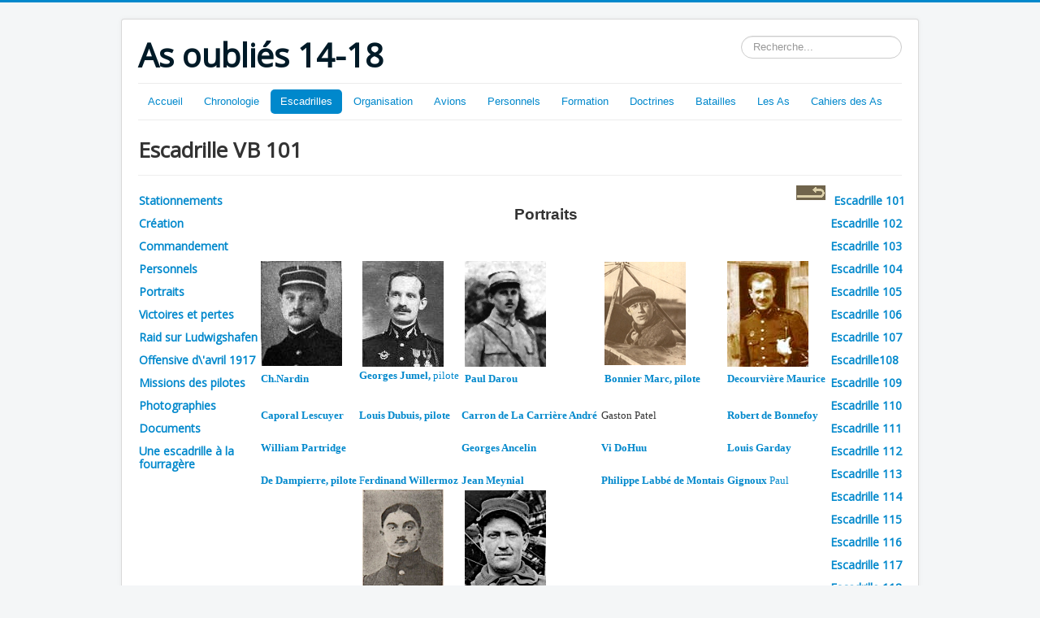

--- FILE ---
content_type: text/html; charset=utf-8
request_url: https://asoublies1418.fr/index.php?option=com_content&view=article&id=1302&catid=201&Itemid=403
body_size: 86151
content:
<!DOCTYPE html>
<html lang="fr-fr" dir="ltr">
<head>
	<meta name="viewport" content="width=device-width, initial-scale=1.0" />
	<meta charset="utf-8" />
	<meta name="keywords" content="Aviation ww1 guerre mondiale" />
	<meta name="description" content="Histoire de l'Aviation pendant la 1ère Guerre mondiale" />
	<meta name="generator" content="Joomla! - Open Source Content Management" />
	<title>Escadrille N°101 Portraits</title>
	<link href="/templates/protostar/favicon.ico" rel="shortcut icon" type="image/vnd.microsoft.icon" />
	<link href="https://asoublies1418.fr/index.php?option=com_search&amp;view=article&amp;id=1302&amp;catid=201&amp;Itemid=403&amp;format=opensearch" rel="search" title="Valider As oubliés 14-18" type="application/opensearchdescription+xml" />
	<link href="/plugins/system/jcemediabox/css/jcemediabox.css?1d12bb5a40100bbd1841bfc0e498ce7b" rel="stylesheet" />
	<link href="/plugins/system/jcemediabox/themes/standard/css/style.css?50fba48f56052a048c5cf30829163e4d" rel="stylesheet" />
	<link href="/templates/protostar/css/template.css?b0bb9e61d6c3236faa4267364a665426" rel="stylesheet" />
	<link href="https://fonts.googleapis.com/css?family=Open+Sans" rel="stylesheet" />
	<style>

	h1, h2, h3, h4, h5, h6, .site-title {
		font-family: 'Open Sans', sans-serif;
	}
	body.site {
		border-top: 3px solid #0088cc;
		background-color: #f4f6f7;
	}
	a {
		color: #0088cc;
	}
	.nav-list > .active > a,
	.nav-list > .active > a:hover,
	.dropdown-menu li > a:hover,
	.dropdown-menu .active > a,
	.dropdown-menu .active > a:hover,
	.nav-pills > .active > a,
	.nav-pills > .active > a:hover,
	.btn-primary {
		background: #0088cc;
	}div.mod_search93 input[type="search"]{ width:auto; }
	</style>
	<script src="/media/jui/js/jquery.min.js?b0bb9e61d6c3236faa4267364a665426"></script>
	<script src="/media/jui/js/jquery-noconflict.js?b0bb9e61d6c3236faa4267364a665426"></script>
	<script src="/media/jui/js/jquery-migrate.min.js?b0bb9e61d6c3236faa4267364a665426"></script>
	<script src="/media/system/js/caption.js?b0bb9e61d6c3236faa4267364a665426"></script>
	<script src="/plugins/system/jcemediabox/js/jcemediabox.js?0c56fee23edfcb9fbdfe257623c5280e"></script>
	<script src="/media/jui/js/bootstrap.min.js?b0bb9e61d6c3236faa4267364a665426"></script>
	<script src="/templates/protostar/js/template.js?b0bb9e61d6c3236faa4267364a665426"></script>
	<!--[if lt IE 9]><script src="/media/jui/js/html5.js?b0bb9e61d6c3236faa4267364a665426"></script><![endif]-->
	<!--[if lt IE 9]><script src="/media/system/js/html5fallback.js?b0bb9e61d6c3236faa4267364a665426"></script><![endif]-->
	<script>
jQuery(window).on('load',  function() {
				new JCaption('img.caption');
			});JCEMediaBox.init({popup:{width:"",height:"",legacy:0,lightbox:0,shadowbox:0,resize:0,icons:1,overlay:1,overlayopacity:0.8,overlaycolor:"#000000",fadespeed:500,scalespeed:500,hideobjects:0,scrolling:"fixed",close:2,labels:{'close':'Fermer','next':'Suivant','previous':'Précédent','cancel':'Annuler','numbers':'{$current} sur {$total}'},cookie_expiry:"",google_viewer:0},tooltip:{className:"tooltip",opacity:0.8,speed:150,position:"br",offsets:{x: 16, y: 16}},base:"/",imgpath:"plugins/system/jcemediabox/img",theme:"standard",themecustom:"",themepath:"plugins/system/jcemediabox/themes",mediafallback:0,mediaselector:"audio,video"});
	</script>

</head>
<body class="site com_content view-article no-layout no-task itemid-403">
	<!-- Body -->
	<div class="body" id="top">
		<div class="container">
			<!-- Header -->
			<header class="header" role="banner">
				<div class="header-inner clearfix">
					<a class="brand pull-left" href="/">
						<span class="site-title" title="As oubliés 14-18">As oubliés 14-18</span>											</a>
					<div class="header-search pull-right">
						<div class="search mod_search93">
	<form action="/index.php?option=com_content&amp;view=article&amp;id=1299&amp;Itemid=403" method="post" class="form-inline" role="search">
		<label for="mod-search-searchword93" class="element-invisible">Rechercher</label> <input name="searchword" id="mod-search-searchword93" maxlength="200"  class="inputbox search-query input-medium" type="search" size="20" placeholder="Recherche..." />		<input type="hidden" name="task" value="search" />
		<input type="hidden" name="option" value="com_search" />
		<input type="hidden" name="Itemid" value="403" />
	</form>
</div>

					</div>
				</div>
			</header>
							<nav class="navigation" role="navigation">
					<div class="navbar pull-left">
						<a class="btn btn-navbar collapsed" data-toggle="collapse" data-target=".nav-collapse">
							<span class="element-invisible">Basculer la navigation</span>
							<span class="icon-bar"></span>
							<span class="icon-bar"></span>
							<span class="icon-bar"></span>
						</a>
					</div>
					<div class="nav-collapse">
						<ul class="nav menu nav-pills mod-list">
<li class="item-101 default"><a href="/index.php?option=com_content&amp;view=article&amp;id=194&amp;Itemid=101" >Accueil</a></li><li class="item-161 deeper parent"><a href="/index.php?option=com_content&amp;view=article&amp;id=199&amp;Itemid=161" >Chronologie</a><ul class="nav-child unstyled small"><li class="item-190"><a href="/index.php?option=com_content&amp;view=article&amp;id=227&amp;Itemid=190" >Avant 1909</a></li><li class="item-191"><a href="/index.php?option=com_content&amp;view=article&amp;id=230&amp;Itemid=191" >1909</a></li><li class="item-192"><a href="/index.php?option=com_content&amp;view=article&amp;id=235&amp;Itemid=192" >1910</a></li><li class="item-193 deeper parent"><a href="/index.php?option=com_content&amp;view=article&amp;id=238&amp;Itemid=193" >1911</a><ul class="nav-child unstyled small"><li class="item-194"><a href="/index.php?option=com_content&amp;view=article&amp;id=238&amp;Itemid=194" >Manoeuvres de l'Est</a></li><li class="item-195"><a href="/index.php?option=com_content&amp;view=article&amp;id=245&amp;Itemid=195" >Le Concours militaire</a></li><li class="item-196"><a href="/index.php?option=com_content&amp;view=article&amp;id=244&amp;Itemid=196" >Situation 1911</a></li></ul></li><li class="item-197 deeper parent"><a href="/index.php?option=com_content&amp;view=article&amp;id=255&amp;Itemid=197" >1912</a><ul class="nav-child unstyled small"><li class="item-198"><a href="/index.php?option=com_content&amp;view=article&amp;id=255&amp;Itemid=198" >Création des escadrilles</a></li><li class="item-199"><a href="/index.php?option=com_content&amp;view=article&amp;id=256&amp;Itemid=199" >Manoeuvres de Touraine</a></li><li class="item-200"><a href="/index.php?option=com_content&amp;view=article&amp;id=257&amp;Itemid=200" >Souscription 1912</a></li></ul></li><li class="item-201 deeper parent"><a href="/index.php?option=com_content&amp;view=article&amp;id=263&amp;Itemid=201" >1913</a><ul class="nav-child unstyled small"><li class="item-202"><a href="/index.php?option=com_content&amp;view=article&amp;id=264&amp;Itemid=202" >Manoeuvres du Sud-Ouest</a></li><li class="item-203"><a href="/index.php?option=com_content&amp;view=article&amp;id=265&amp;Itemid=203" >Surveillance des frontières</a></li><li class="item-204"><a href="/index.php?option=com_content&amp;view=article&amp;id=269&amp;Itemid=204" >Crédits et dépenses 1913</a></li><li class="item-205"><a href="/index.php?option=com_content&amp;view=article&amp;id=270&amp;Itemid=205" >L'aéronautique militaire</a></li></ul></li><li class="item-206 deeper parent"><a href="/index.php?option=com_content&amp;view=article&amp;id=276&amp;Itemid=206" >1914</a><ul class="nav-child unstyled small"><li class="item-207"><a href="/index.php?option=com_content&amp;view=article&amp;id=276&amp;Itemid=207" >Commandes 1er semestre</a></li><li class="item-208"><a href="/index.php?option=com_content&amp;view=article&amp;id=277&amp;Itemid=208" >Incorporation dans l'aviation</a></li><li class="item-209"><a href="/index.php?option=com_content&amp;view=article&amp;id=278&amp;Itemid=209" >L'aviation à la Mobilisation</a></li></ul></li><li class="item-210 deeper parent"><a href="/index.php?option=com_content&amp;view=article&amp;id=284&amp;Itemid=210" >1915</a><ul class="nav-child unstyled small"><li class="item-211"><a href="/index.php?option=com_content&amp;view=article&amp;id=284&amp;Itemid=211" >Vue générale</a></li><li class="item-213"><a href="/index.php?option=com_content&amp;view=article&amp;id=286&amp;Itemid=213" >Instructions préparatoires aux attaques</a></li><li class="item-212"><a href="/index.php?option=com_content&amp;view=article&amp;id=287&amp;Itemid=212" >L'Avion-canon</a></li></ul></li><li class="item-214 deeper parent"><a href="/index.php?option=com_content&amp;view=article&amp;id=290&amp;Itemid=214" >1916</a><ul class="nav-child unstyled small"><li class="item-215"><a href="/index.php?option=com_content&amp;view=article&amp;id=290&amp;Itemid=215" >Année de tous les dangers</a></li><li class="item-216"><a href="/index.php?option=com_content&amp;view=article&amp;id=291&amp;Itemid=216" >Armements</a></li><li class="item-217"><a href="/index.php?option=com_content&amp;view=article&amp;id=295&amp;Itemid=217" >Interrogatoire d'un prisonnier</a></li></ul></li><li class="item-218 deeper parent"><a href="/index.php?option=com_content&amp;view=article&amp;id=296&amp;Itemid=218" >1917</a><ul class="nav-child unstyled small"><li class="item-219"><a href="/index.php?option=com_content&amp;view=article&amp;id=296&amp;Itemid=219" >L'effort technique</a></li><li class="item-220"><a href="/index.php?option=com_content&amp;view=article&amp;id=298&amp;Itemid=220" >Représailles</a></li><li class="item-221"><a href="/index.php?option=com_content&amp;view=article&amp;id=297&amp;Itemid=221" >Tensions entre le front et l'arrière</a></li></ul></li><li class="item-222 deeper parent"><a href="/index.php?option=com_content&amp;view=article&amp;id=299&amp;Itemid=222" >1918</a><ul class="nav-child unstyled small"><li class="item-223"><a href="/index.php?option=com_content&amp;view=article&amp;id=299&amp;Itemid=223" >La reconquête</a></li><li class="item-225"><a href="/index.php?option=com_content&amp;view=article&amp;id=301&amp;Itemid=225" >Objectifs de bombardement</a></li><li class="item-224"><a href="/index.php?option=com_content&amp;view=article&amp;id=300&amp;Itemid=224" >Création de la Division Aérienne</a></li></ul></li></ul></li><li class="item-108 active deeper parent"><a href="/index.php?option=com_content&amp;view=article&amp;id=2&amp;Itemid=108" >Escadrilles</a><ul class="nav-child unstyled small"><li class="item-111 deeper parent"><span class="nav-header ">1 - 25</span>
<ul class="nav-child unstyled small"><li class="item-115"><a href="/index.php?option=com_content&amp;view=article&amp;id=5&amp;Itemid=115" >Escadrille HF 1 - MF 1 - AR 1 - SAL 1</a></li><li class="item-116"><a href="/index.php?option=com_content&amp;view=article&amp;id=12&amp;Itemid=116" >Escadrille MF 2 - F 2 - AR 2 - SPAbi 2</a></li><li class="item-118"><a href="/index.php?option=com_content&amp;view=article&amp;id=19&amp;Itemid=118" >Escadrille BL 3 - MS 3 - N 3 - SPA 3</a></li><li class="item-117"><a href="/index.php?option=com_content&amp;view=article&amp;id=22&amp;Itemid=117" >Escadrille D 4 - C 4 - SAL 4</a></li><li class="item-119"><a href="/index.php?option=com_content&amp;view=article&amp;id=34&amp;Itemid=119" >Escadrille MF 5 - F 5 - SAL 5</a></li><li class="item-120"><a href="/index.php?option=com_content&amp;view=article&amp;id=41&amp;Itemid=120" >Escadrille D 6 - C 6 - SOP 6 - SAL 6</a></li><li class="item-122"><a href="/index.php?option=com_content&amp;view=article&amp;id=47&amp;Itemid=122" >Escadrille HF 7 - SOP 7 - BR 7</a></li><li class="item-123"><a href="/index.php?option=com_content&amp;view=article&amp;id=48&amp;Itemid=123" >Escadrille MF 8 - F 8 - AR8 - SAL 8</a></li><li class="item-124"><a href="/index.php?option=com_content&amp;view=article&amp;id=49&amp;Itemid=124" >Escadrille BL 9 - C 9</a></li><li class="item-125"><a href="/index.php?option=com_content&amp;view=article&amp;id=50&amp;Itemid=125" >Escadrille BL 10 - C 10 - SAL 10</a></li><li class="item-126"><a href="/index.php?option=com_content&amp;view=article&amp;id=30&amp;Itemid=126" >Escadrille C 11 - BR 11</a></li><li class="item-127"><a href="/index.php?option=com_content&amp;view=article&amp;id=53&amp;Itemid=127" >Escadrille N 12 - MS 12 - SPA 12</a></li><li class="item-128"><a href="/index.php?option=com_content&amp;view=article&amp;id=54&amp;Itemid=128" >Escadrille HF 13 - C 13 - SOP 13 - SAL 13</a></li><li class="item-129"><a href="/index.php?option=com_content&amp;view=article&amp;id=55&amp;Itemid=129" >Escadrille V 14 - DO 14 - MF 14 - F 14 - AR 14 - SAL 14</a></li><li class="item-130"><a href="/index.php?option=com_content&amp;view=article&amp;id=56&amp;Itemid=130" >Escadrille REP 15 - MS 15 - N 15 - SPA 15</a></li><li class="item-131"><a href="/index.php?option=com_content&amp;view=article&amp;id=57&amp;Itemid=131" >Escadrille MF 16 - F 16 - SAL 16</a></li><li class="item-132"><a href="/index.php?option=com_content&amp;view=article&amp;id=58&amp;Itemid=132" >Escadrille BR 17 - C 17 - SOP 17</a></li><li class="item-133"><a href="/index.php?option=com_content&amp;view=article&amp;id=59&amp;Itemid=133" >Escadrille BL 18 - C 18 - SAL 18</a></li><li class="item-134"><a href="/index.php?option=com_content&amp;view=article&amp;id=60&amp;Itemid=134" >Escadrille HF 19 - MF 19 - AR 19 - SAL 19</a></li><li class="item-135"><a href="/index.php?option=com_content&amp;view=article&amp;id=61&amp;Itemid=135" >Escadrille MF 20 - AR 20 - SPA BI 20</a></li><li class="item-136"><a href="/index.php?option=com_content&amp;view=article&amp;id=62&amp;Itemid=136" >Escadrille V 21 - C 21</a></li><li class="item-137"><a href="/index.php?option=com_content&amp;view=article&amp;id=63&amp;Itemid=137" >Escadrille DO 22 - MF 22 - F 22 - AR 22 - SAL 22</a></li><li class="item-138"><a href="/index.php?option=com_content&amp;view=article&amp;id=64&amp;Itemid=138" >Escadrille MS 23 - N 23 - SPA 23</a></li><li class="item-139"><a href="/index.php?option=com_content&amp;view=article&amp;id=65&amp;Itemid=139" >Escadrille V 24 - N 24 - F24 - SOP 24 - SAL 24</a></li><li class="item-140"><a href="/index.php?option=com_content&amp;view=article&amp;id=66&amp;Itemid=140" >Escadrille C 25 - MF 25 - F 25 - V 25</a></li></ul></li><li class="item-112 deeper parent"><span class="nav-header ">26 - 50</span>
<ul class="nav-child unstyled small"><li class="item-317"><a href="/index.php?option=com_content&amp;view=article&amp;id=570&amp;Itemid=317" >Escadrille MS 26 - N 26 - SPA 26</a></li><li class="item-318"><a href="/index.php?option=com_content&amp;view=article&amp;id=542&amp;Itemid=318" >Escadrille REP 27 - C 27 - SAL 27</a></li><li class="item-319"><a href="/index.php?option=com_content&amp;view=article&amp;id=546&amp;Itemid=319" >Escadrille HF 28 - C 28 - SOP 28 - SAL 28</a></li><li class="item-320"><a href="/index.php?option=com_content&amp;view=article&amp;id=547&amp;Itemid=320" >Escadrille MF 29 - SOP 29 - BR 29</a></li><li class="item-321"><a href="/index.php?option=com_content&amp;view=article&amp;id=564&amp;Itemid=321" >Escadrille BL 30 - C 30 - SAL 30</a></li><li class="item-322"><a href="/index.php?option=com_content&amp;view=article&amp;id=577&amp;Itemid=322" >Escadrille MS 31 - N 31</a></li><li class="item-323"><a href="/index.php?option=com_content&amp;view=article&amp;id=585&amp;Itemid=323" >Escadrille HF 32 -MF 32 - F 32 - SAL 32 - AR 32</a></li><li class="item-324"><a href="/index.php?option=com_content&amp;view=article&amp;id=589&amp;Itemid=324" >Escadrille HF 33 - MF 33 - F 33 - AR 33 - SAL 33</a></li><li class="item-325"><a href="/index.php?option=com_content&amp;view=article&amp;id=596&amp;Itemid=325" >Escadrille C 34 - SPA Bi 34</a></li><li class="item-330"><a href="/index.php?option=com_content&amp;view=article&amp;id=837&amp;Itemid=330" >Escadrille MF 35 - AR 35 - BR 35</a></li><li class="item-331"><a href="/index.php?option=com_content&amp;view=article&amp;id=841&amp;Itemid=331" >Escadrille DM 36 - MF 36 - Sop 36</a></li><li class="item-332"><a href="/index.php?option=com_content&amp;view=article&amp;id=850&amp;Itemid=332" >Escadrille MS 37 - N 37 - SPA 37</a></li><li class="item-333"><a href="/index.php?option=com_content&amp;view=article&amp;id=854&amp;Itemid=333" >Escadrille MS 38 - N 38 - SPA 38</a></li><li class="item-334"><a href="/index.php?option=com_content&amp;view=article&amp;id=863&amp;Itemid=334" >Escadrille CM - C 39 - SOP 39 - SAL 39</a></li><li class="item-335"><a href="/index.php?option=com_content&amp;view=article&amp;id=870&amp;Itemid=335" >Escadrille MF 40 - AR 40 - SAL 40</a></li><li class="item-336"><a href="/index.php?option=com_content&amp;view=article&amp;id=877&amp;Itemid=336" >Escadrille MF 41 - F 41 - AR 41 - SAL 41</a></li><li class="item-337"><a href="/index.php?option=com_content&amp;view=article&amp;id=882&amp;Itemid=337" >Escadrille C 42 - SPA 42</a></li><li class="item-338"><a href="/index.php?option=com_content&amp;view=article&amp;id=889&amp;Itemid=338" >Escadrille C43 - SOP 43 - BR 43</a></li><li class="item-342"><a href="/index.php?option=com_content&amp;view=article&amp;id=946&amp;Itemid=342" >Escadrille MF 44 - F 44 - AR 44 - BR 44</a></li><li class="item-343"><a href="/index.php?option=com_content&amp;view=article&amp;id=949&amp;Itemid=343" >Escadrille MF 45 - F 45 - AR 45 - BR 45</a></li><li class="item-348"><a href="/index.php?option=com_content&amp;view=article&amp;id=955&amp;Itemid=348" >Escadrille C 46</a></li><li class="item-344"><a href="/index.php?option=com_content&amp;view=article&amp;id=2981&amp;Itemid=344" >Escadrille C 47 - SAL 47 - SPA 47</a></li><li class="item-345"><a href="/index.php?option=com_content&amp;view=article&amp;id=963&amp;Itemid=345" >Escadrille MS 48 - N 48 - SPA 48</a></li><li class="item-346"><a href="/index.php?option=com_content&amp;view=article&amp;id=968&amp;Itemid=346" >Escadrille MS 49 - N 49 - SPA 49</a></li><li class="item-347"><a href="/index.php?option=com_content&amp;view=article&amp;id=977&amp;Itemid=347" >Escadrille MF 50 - F 50 - AR 50 - SAL 50</a></li></ul></li><li class="item-351 deeper parent"><span class="nav-header ">51 - 75</span>
<ul class="nav-child unstyled small"><li class="item-352"><a href="/index.php?option=com_content&amp;view=article&amp;id=1032&amp;Itemid=352" >Escadrille C 51 - Sop 51</a></li><li class="item-353"><a href="/index.php?option=com_content&amp;view=article&amp;id=1034&amp;Itemid=353" >Escadrille F 52 - AR 52 - Sal 52</a></li><li class="item-354"><a href="/index.php?option=com_content&amp;view=article&amp;id=1037&amp;Itemid=354" >Escadrille C 53 - Spa bi 53</a></li><li class="item-355"><a href="/index.php?option=com_content&amp;view=article&amp;id=1041&amp;Itemid=355" >Escadrille MF 54 - F 54 - MS 54 - Spa bi 54</a></li><li class="item-356"><a href="/index.php?option=com_content&amp;view=article&amp;id=1044&amp;Itemid=356" >Escadrille M F 55 - F 55 - AR 55- SOP 55 - SPA 55</a></li><li class="item-357"><a href="/index.php?option=com_content&amp;view=article&amp;id=1050&amp;Itemid=357" >Escadrille C 56 - SAL 56</a></li><li class="item-358"><a href="/index.php?option=com_content&amp;view=article&amp;id=1054&amp;Itemid=358" >Escadrille N 57 - SPA 57</a></li><li class="item-359"><a href="/index.php?option=com_content&amp;view=article&amp;id=1060&amp;Itemid=359" >Escadrille MF 58 - F 58 - AR 58 - SAL 58</a></li><li class="item-360"><a href="/index.php?option=com_content&amp;view=article&amp;id=1068&amp;Itemid=360" >Escadrille MF 59 -F 59 - AR 59 - SAL 59</a></li><li class="item-361"><a href="/index.php?option=com_content&amp;view=article&amp;id=1071&amp;Itemid=361" >Escadrille MF 60 -F 60 - SOP 60 - SPAb 60</a></li><li class="item-362"><a href="/index.php?option=com_content&amp;view=article&amp;id=1080&amp;Itemid=362" >Escadrille C 61 - Sop 61 - Sal 61</a></li><li class="item-363"><a href="/index.php?option=com_content&amp;view=article&amp;id=1084&amp;Itemid=363" >Escadrille MF 62 - N 62 - SPA 62</a></li><li class="item-364"><a href="/index.php?option=com_content&amp;view=article&amp;id=1093&amp;Itemid=364" >Escadrille MF 63 - F 63 - SPA 63</a></li><li class="item-365"><a href="/index.php?option=com_content&amp;view=article&amp;id=1098&amp;Itemid=365" >Escadrille C 64 - SPA 64</a></li><li class="item-366"><a href="/index.php?option=com_content&amp;view=article&amp;id=1102&amp;Itemid=366" >Escadrille N 65 - Spa 65</a></li><li class="item-368"><a href="/index.php?option=com_content&amp;view=article&amp;id=1107&amp;Itemid=368" >Escadrille C 66 - Sop 66 - BR 66</a></li><li class="item-367"><a href="/index.php?option=com_content&amp;view=article&amp;id=1114&amp;Itemid=367" >Escadrille N 67 - Spa 67</a></li><li class="item-369"><a href="/index.php?option=com_content&amp;view=article&amp;id=1122&amp;Itemid=369" >Escadrille N 68- Spa 68</a></li><li class="item-370"><a href="/index.php?option=com_content&amp;view=article&amp;id=1121&amp;Itemid=370" >Escadrille N 69 - Spa 69</a></li><li class="item-371"><a href="/index.php?option=com_content&amp;view=article&amp;id=1129&amp;Itemid=371" >Escadrille MF 70 - AR 70 - Sal 70</a></li><li class="item-372"><a href="/index.php?option=com_content&amp;view=article&amp;id=1130&amp;Itemid=372" >Escadrille MF 71 - F 71 - AR 71 - SAL 71</a></li><li class="item-373"><a href="/index.php?option=com_content&amp;view=article&amp;id=1137&amp;Itemid=373" >Escadrille MF 72 - F 72 -AR 72 - SAL72</a></li><li class="item-374"><a href="/index.php?option=com_content&amp;view=article&amp;id=1140&amp;Itemid=374" >Escadrille N 73 - SPA 73</a></li><li class="item-376"><a href="/index.php?option=com_content&amp;view=article&amp;id=1143&amp;Itemid=376" >Escadrille C 74 - SAL 74</a></li><li class="item-375"><a href="/index.php?option=com_content&amp;view=article&amp;id=1144&amp;Itemid=375" >Escadrille N 75 - Spa 75</a></li></ul></li><li class="item-114 deeper parent"><span class="nav-header ">76 - 100</span>
<ul class="nav-child unstyled small"><li class="item-377"><a href="/index.php?option=com_content&amp;view=article&amp;id=1148&amp;Itemid=377" >Escadrille C 76 - N 76 - SPA 76</a></li><li class="item-378"><a href="/index.php?option=com_content&amp;view=article&amp;id=1151&amp;Itemid=378" >Escadrille N 77 - SPA 77</a></li><li class="item-379"><a href="/index.php?option=com_content&amp;view=article&amp;id=1158&amp;Itemid=379" >Escadrille N 78 - SPA 78</a></li><li class="item-380"><a href="/index.php?option=com_content&amp;view=article&amp;id=1162&amp;Itemid=380" >Escadrille N 79- SPA 79</a></li><li class="item-381"><a href="/index.php?option=com_content&amp;view=article&amp;id=1168&amp;Itemid=381" >Escadrille N 80 - SPA 80</a></li><li class="item-382"><a href="/index.php?option=com_content&amp;view=article&amp;id=1170&amp;Itemid=382" >Escadrille N 81 - SPA 81</a></li><li class="item-383"><a href="/index.php?option=com_content&amp;view=article&amp;id=1174&amp;Itemid=383" >Escadrille N 82 - SPA 82</a></li><li class="item-384"><a href="/index.php?option=com_content&amp;view=article&amp;id=1177&amp;Itemid=384" >Escadrille N 83- SPA 83</a></li><li class="item-385"><a href="/index.php?option=com_content&amp;view=article&amp;id=1184&amp;Itemid=385" >Escadrille N 84- SPA 84</a></li><li class="item-386"><a href="/index.php?option=com_content&amp;view=article&amp;id=1188&amp;Itemid=386" >Escadrille N 85- SPA 85</a></li><li class="item-387"><a href="/index.php?option=com_content&amp;view=article&amp;id=1189&amp;Itemid=387" >Escadrille N 86- SPA 86</a></li><li class="item-388"><a href="/index.php?option=com_content&amp;view=article&amp;id=1192&amp;Itemid=388" >Escadrille N 87- SPA 87</a></li><li class="item-389"><a href="/index.php?option=com_content&amp;view=article&amp;id=1196&amp;Itemid=389" >Escadrille MF 88 - N 88 - SPA 88</a></li><li class="item-390"><a href="/index.php?option=com_content&amp;view=article&amp;id=1257&amp;Itemid=390" >Escadrille N 89 - SPA 89</a></li><li class="item-391"><a href="/index.php?option=com_content&amp;view=article&amp;id=1261&amp;Itemid=391" >Escadrille V 90 - N 90 - SPA 90</a></li><li class="item-392"><a href="/index.php?option=com_content&amp;view=article&amp;id=1266&amp;Itemid=392" >Escadrille N 91- SPA 91</a></li><li class="item-393"><a href="/index.php?option=com_content&amp;view=article&amp;id=1269&amp;Itemid=393" >Escadrille N 92 - SPA 92</a></li><li class="item-394"><a href="/index.php?option=com_content&amp;view=article&amp;id=1272&amp;Itemid=394" >Escadrille N 93 - SPA 93</a></li><li class="item-395"><a href="/index.php?option=com_content&amp;view=article&amp;id=1276&amp;Itemid=395" >Escadrille C 94 - N 94 - SPA 94</a></li><li class="item-396"><a href="/index.php?option=com_content&amp;view=article&amp;id=1280&amp;Itemid=396" >Escadrille C 95 - N 95 - SPA 95</a></li><li class="item-397"><a href="/index.php?option=com_content&amp;view=article&amp;id=1283&amp;Itemid=397" >Escadrille V 96 - N 96 - SPA 96</a></li><li class="item-398"><a href="/index.php?option=com_content&amp;view=article&amp;id=1285&amp;Itemid=398" >Escadrille V 97 - N 97 - SPA 97</a></li><li class="item-399"><a href="/index.php?option=com_content&amp;view=article&amp;id=1289&amp;Itemid=399" >Escadrille MF 98 - N 98 - SPA 98</a></li><li class="item-400"><a href="/index.php?option=com_content&amp;view=article&amp;id=1290&amp;Itemid=400" >Escadrille MF 99 - N 99 - SPA 99</a></li><li class="item-401"><a href="/index.php?option=com_content&amp;view=article&amp;id=1295&amp;Itemid=401" >Escadrille N 100 - SPA 100</a></li></ul></li><li class="item-402 active deeper parent"><span class="nav-header ">101 - 125</span>
<ul class="nav-child unstyled small"><li class="item-403 current active"><a href="/index.php?option=com_content&amp;view=article&amp;id=1299&amp;Itemid=403" >Escadrille VB 101</a></li><li class="item-405"><a href="/index.php?option=com_content&amp;view=article&amp;id=1346&amp;Itemid=405" >Escadrille VB 102 - N 102 - SPA 102</a></li><li class="item-404"><a href="/index.php?option=com_content&amp;view=article&amp;id=1312&amp;Itemid=404" >Escadrille VB 103 - N 103 - SPA 103</a></li><li class="item-406"><a href="/index.php?option=com_content&amp;view=article&amp;id=1355&amp;Itemid=406" >Escadrille VB 104 - C 104 - SOP 104 - BR 104</a></li><li class="item-407"><a href="/index.php?option=com_content&amp;view=article&amp;id=1359&amp;Itemid=407" >Escadrille VB 105 - C 105 - SOP 105 - SAL 105</a></li><li class="item-408"><a href="/index.php?option=com_content&amp;view=article&amp;id=1362&amp;Itemid=408" >Escadrille VB 106 - C 106 - SM 106- SOP 106</a></li><li class="item-409"><a href="/index.php?option=com_content&amp;view=article&amp;id=1365&amp;Itemid=409" >Escadrille VB 107 - SOP 107 - BR 107</a></li><li class="item-410"><a href="/index.php?option=com_content&amp;view=article&amp;id=1371&amp;Itemid=410" >Escadrille VB 108 -SOP 108 - BR 108</a></li><li class="item-411"><a href="/index.php?option=com_content&amp;view=article&amp;id=1379&amp;Itemid=411" >Escadrille VB 109</a></li><li class="item-412"><a href="/index.php?option=com_content&amp;view=article&amp;id=1382&amp;Itemid=412" >Escadrille VB 110 - VC 110 - F 110</a></li><li class="item-413"><a href="/index.php?option=com_content&amp;view=article&amp;id=1400&amp;Itemid=413" >Escadrille VB 111 - VC 111 - SOP 111 - BR 111</a></li><li class="item-414"><a href="/index.php?option=com_content&amp;view=article&amp;id=1401&amp;Itemid=414" >Escadrille VB 112 - N 112 - SPA 112</a></li><li class="item-415"><a href="/index.php?option=com_content&amp;view=article&amp;id=1411&amp;Itemid=415" >Escadrille VB 113 - BR 113</a></li><li class="item-416"><a href="/index.php?option=com_content&amp;view=article&amp;id=1406&amp;Itemid=416" >Escadrille VB 114 - F 114</a></li><li class="item-417"><a href="/index.php?option=com_content&amp;view=article&amp;id=1418&amp;Itemid=417" >Escadrille CEP 115</a></li><li class="item-418"><a href="/index.php?option=com_content&amp;view=article&amp;id=1422&amp;Itemid=418" >Escadrille VB 116</a></li><li class="item-419"><a href="/index.php?option=com_content&amp;view=article&amp;id=1425&amp;Itemid=419" >Escadrille BM 117 - BR 117</a></li><li class="item-420"><a href="/index.php?option=com_content&amp;view=article&amp;id=1428&amp;Itemid=420" >Escadrille BM 118</a></li><li class="item-422"><a href="/index.php?option=com_content&amp;view=article&amp;id=1429&amp;Itemid=422" >Escadrille BM 119</a></li><li class="item-421"><a href="/index.php?option=com_content&amp;view=article&amp;id=1431&amp;Itemid=421" >Escadrille BM 120</a></li><li class="item-423"><a href="/index.php?option=com_content&amp;view=article&amp;id=1434&amp;Itemid=423" >Escadrille BM 121</a></li><li class="item-424"><a href="/index.php?option=com_content&amp;view=article&amp;id=1435&amp;Itemid=424" >Escadrille C 122 - Sal 122</a></li><li class="item-426"><a href="/index.php?option=com_content&amp;view=article&amp;id=1438&amp;Itemid=426" >Escadrille MF 123 - Sop 123 - BR 123</a></li><li class="item-427"><a href="/index.php?option=com_content&amp;view=article&amp;id=1440&amp;Itemid=427" >Escadrille 124 La Fayette</a></li><li class="item-428"><a href="/index.php?option=com_content&amp;view=article&amp;id=1443&amp;Itemid=428" >Escadrille PS 125 - VB 125</a></li></ul></li><li class="item-451 deeper parent"><span class="nav-header ">126 - 150</span>
<ul class="nav-child unstyled small"><li class="item-452"><a href="/index.php?option=com_content&amp;view=article&amp;id=2277&amp;Itemid=452" >Escadrille PS 126</a></li><li class="item-480"><a href="/index.php?option=com_content&amp;view=article&amp;id=2334&amp;Itemid=480" >Escadrille PS 127 Br 127</a></li><li class="item-481"><a href="/index.php?option=com_content&amp;view=article&amp;id=2335&amp;Itemid=481" >Escadrille PS 128 Br 128</a></li><li class="item-482"><a href="/index.php?option=com_content&amp;view=article&amp;id=2339&amp;Itemid=482" >Escadrille Sop 129 Br 129</a></li><li class="item-486"><a href="/index.php?option=com_content&amp;view=article&amp;id=2345&amp;Itemid=486" >Escadrille Sop 130 Br 130</a></li><li class="item-485"><a href="/index.php?option=com_content&amp;view=article&amp;id=2346&amp;Itemid=485" >Escadrille Sop 131 Br 131</a></li><li class="item-619"><a href="/index.php?option=com_content&amp;view=article&amp;id=2938&amp;Itemid=619" >Escadrille Sop 132 Br 132</a></li><li class="item-615"><a href="/index.php?option=com_content&amp;view=article&amp;id=2922&amp;Itemid=615" >Escadrille VB 133</a></li><li class="item-616"><a href="/index.php?option=com_content&amp;view=article&amp;id=2934&amp;Itemid=616" >Escadrille VB 134</a></li><li class="item-621"><a href="/index.php?option=com_content&amp;view=article&amp;id=2935&amp;Itemid=621" >Escadrille VB 135</a></li><li class="item-618"><a href="/index.php?option=com_content&amp;view=article&amp;id=2936&amp;Itemid=618" >Escadrille VB 136</a></li><li class="item-620"><a href="/index.php?option=com_content&amp;view=article&amp;id=2940&amp;Itemid=620" >Escadrille VB 137</a></li><li class="item-479"><a href="/index.php?option=com_content&amp;view=article&amp;id=2328&amp;Itemid=479" >Escadrille MS 140 - SPA140</a></li><li class="item-483"><a href="/index.php?option=com_content&amp;view=article&amp;id=2343&amp;Itemid=483" >Escadrille Sop 141 - Br 141</a></li><li class="item-484"><a href="/index.php?option=com_content&amp;view=article&amp;id=2338&amp;Itemid=484" >Escadrille N 150</a></li></ul></li><li class="item-454 deeper parent"><span class="nav-header ">151 - 175</span>
<ul class="nav-child unstyled small"><li class="item-625"><a href="/index.php?option=com_content&amp;view=article&amp;id=2289&amp;Itemid=625" >Escadrille N 151 - SPA151</a></li><li class="item-458"><a href="/index.php?option=com_content&amp;view=article&amp;id=2291&amp;Itemid=458" >Escadrille N 152 - SPA152</a></li><li class="item-459"><a href="/index.php?option=com_content&amp;view=article&amp;id=2294&amp;Itemid=459" >Escadrille N 153 - SPA153</a></li><li class="item-460"><a href="/index.php?option=com_content&amp;view=article&amp;id=2297&amp;Itemid=460" >Escadrille N 154 - SPA154</a></li><li class="item-461"><a href="/index.php?option=com_content&amp;view=article&amp;id=2301&amp;Itemid=461" >Escadrille N 155 - SPA155</a></li><li class="item-462"><a href="/index.php?option=com_content&amp;view=article&amp;id=2303&amp;Itemid=462" >Escadrille N 156 - SPA156</a></li><li class="item-456"><a href="/index.php?option=com_content&amp;view=article&amp;id=2288&amp;Itemid=456" >Escadrille N 157 - SPA157</a></li><li class="item-453"><a href="/index.php?option=com_content&amp;view=article&amp;id=2284&amp;Itemid=453" >Escadrille N 158 - MS 158 - SPA 158</a></li><li class="item-455"><a href="/index.php?option=com_content&amp;view=article&amp;id=2283&amp;Itemid=455" >Escadrille N 159 - SPA159</a></li><li class="item-464"><a href="/index.php?option=com_content&amp;view=article&amp;id=2288&amp;Itemid=464" >Escadrille N 160 - SPA 60</a></li><li class="item-465"><a href="/index.php?option=com_content&amp;view=article&amp;id=2304&amp;Itemid=465" >Escadrille N 161 - SPA 161</a></li><li class="item-463"><a href="/index.php?option=com_content&amp;view=article&amp;id=2306&amp;Itemid=463" >Escadrille N 162 - SPA162</a></li><li class="item-466"><a href="/index.php?option=com_content&amp;view=article&amp;id=2307&amp;Itemid=466" >Escadrille N 163 - SPA163</a></li><li class="item-467"><a href="/index.php?option=com_content&amp;view=article&amp;id=2308&amp;Itemid=467" >Escadrille N 164 - SPA164</a></li><li class="item-468"><a href="/index.php?option=com_content&amp;view=article&amp;id=2309&amp;Itemid=468" >Escadrille N 165 - SPA165</a></li><li class="item-470"><a href="/index.php?option=com_content&amp;view=article&amp;id=2311&amp;Itemid=470" >Escadrille N 166 - SPA166</a></li><li class="item-469"><a href="/index.php?option=com_content&amp;view=article&amp;id=2312&amp;Itemid=469" >Escadrille N 167- SPA167</a></li><li class="item-471"><a href="/index.php?option=com_content&amp;view=article&amp;id=2317&amp;Itemid=471" >Escadrille N 168- SPA168</a></li><li class="item-473"><a href="/index.php?option=com_content&amp;view=article&amp;id=2318&amp;Itemid=473" >Escadrille SPA169</a></li><li class="item-472"><a href="/index.php?option=com_content&amp;view=article&amp;id=2319&amp;Itemid=472" >Escadrille SPA170</a></li><li class="item-474"><a href="/index.php?option=com_content&amp;view=article&amp;id=2321&amp;Itemid=474" >Escadrille SPA 171</a></li><li class="item-475"><a href="/index.php?option=com_content&amp;view=article&amp;id=2318&amp;Itemid=475" >Escadrille SPA 172</a></li><li class="item-476"><a href="/index.php?option=com_content&amp;view=article&amp;id=2322&amp;Itemid=476" >Escadrille SPA 173</a></li><li class="item-477"><a href="/index.php?option=com_content&amp;view=article&amp;id=2323&amp;Itemid=477" >Escadrille SPA 174</a></li><li class="item-478"><a href="/index.php?option=com_content&amp;view=article&amp;id=2325&amp;Itemid=478" >Escadrille SPA 175</a></li></ul></li><li class="item-488 deeper parent"><span class="nav-header ">176 - 225</span>
<ul class="nav-child unstyled small"><li class="item-491"><a href="/index.php?option=com_content&amp;view=article&amp;id=2673&amp;Itemid=491" >Escadrille SPA176</a></li><li class="item-457"><a href="/index.php?option=com_content&amp;view=article&amp;id=2674&amp;Itemid=457" >Escadrille VR 200</a></li><li class="item-492"><a href="/index.php?option=com_content&amp;view=article&amp;id=2675&amp;Itemid=492" >Escadrille F 201 - AR 201 - BR 201</a></li><li class="item-493"><a href="/index.php?option=com_content&amp;view=article&amp;id=2676&amp;Itemid=493" >Escadrille C 202 - BR 202</a></li><li class="item-494"><a href="/index.php?option=com_content&amp;view=article&amp;id=2679&amp;Itemid=494" >Escadrille F 203 - AR 203 - SAL 203</a></li><li class="item-495"><a href="/index.php?option=com_content&amp;view=article&amp;id=2680&amp;Itemid=495" >Escadrille F 204 - SOP - 204 - SAL 204</a></li><li class="item-496"><a href="/index.php?option=com_content&amp;view=article&amp;id=2681&amp;Itemid=496" >Escadrille F 205 - AR 205 - SAL 205</a></li><li class="item-497"><a href="/index.php?option=com_content&amp;view=article&amp;id=2682&amp;Itemid=497" >Escadrille F 206 - SOP 206 - BR 206</a></li><li class="item-498"><a href="/index.php?option=com_content&amp;view=article&amp;id=2687&amp;Itemid=498" >Escadrille V 207 - C 207 - SOP 207 - BR 207</a></li><li class="item-499"><a href="/index.php?option=com_content&amp;view=article&amp;id=2688&amp;Itemid=499" >Escadrille F 208 - SOP 208 - BR 208</a></li><li class="item-500"><a href="/index.php?option=com_content&amp;view=article&amp;id=2693&amp;Itemid=500" >Escadrille V 209 - F 209 - BR 209</a></li><li class="item-501"><a href="/index.php?option=com_content&amp;view=article&amp;id=2694&amp;Itemid=501" >Escadrille F 210 - R 210 - C 210 - BR 210</a></li><li class="item-502"><a href="/index.php?option=com_content&amp;view=article&amp;id=2698&amp;Itemid=502" >Escadrille F 211 - AR 211 - BR 211</a></li><li class="item-503"><a href="/index.php?option=com_content&amp;view=article&amp;id=2700&amp;Itemid=503" >Escadrille F 212 - C 212  - BR 212 - MS 212 - SPAbi 212</a></li><li class="item-504"><a href="/index.php?option=com_content&amp;view=article&amp;id=2702&amp;Itemid=504" >Escadrille R 213 - BR 213</a></li><li class="item-505"><a href="/index.php?option=com_content&amp;view=article&amp;id=2704&amp;Itemid=505" >Escadrille R 214 - SOP 214 - BR 214</a></li><li class="item-506"><a href="/index.php?option=com_content&amp;view=article&amp;id=2706&amp;Itemid=506" >Escadrille MF 215-  MS 215 - SPAbi 215</a></li><li class="item-507"><a href="/index.php?option=com_content&amp;view=article&amp;id=2708&amp;Itemid=507" >Escadrille F 216 - SOP 216 - BR 216</a></li><li class="item-508"><a href="/index.php?option=com_content&amp;view=article&amp;id=2709&amp;Itemid=508" >Escadrille R 217 - SOP 217 - BR 217</a></li><li class="item-509"><a href="/index.php?option=com_content&amp;view=article&amp;id=2710&amp;Itemid=509" >Escadrille F 218 - BR 218</a></li><li class="item-510"><a href="/index.php?option=com_content&amp;view=article&amp;id=2716&amp;Itemid=510" >Escadrille C 219 - SOP 219 - BR 219</a></li><li class="item-512"><a href="/index.php?option=com_content&amp;view=article&amp;id=2718&amp;Itemid=512" >Escadrille C 220 - F 220 - BR 220</a></li><li class="item-513"><a href="/index.php?option=com_content&amp;view=article&amp;id=2721&amp;Itemid=513" >Escadrille F 221 - MF 221 - BR 221</a></li><li class="item-514"><a href="/index.php?option=com_content&amp;view=article&amp;id=2724&amp;Itemid=514" >Escadrille C 222 - SPA 222 - BR 222</a></li><li class="item-515"><a href="/index.php?option=com_content&amp;view=article&amp;id=2726&amp;Itemid=515" >Escadrille F 223 - SOP 223 - BR 223</a></li><li class="item-516"><a href="/index.php?option=com_content&amp;view=article&amp;id=2727&amp;Itemid=516" >Escadrille C 224 - BR 224</a></li><li class="item-517"><a href="/index.php?option=com_content&amp;view=article&amp;id=2730&amp;Itemid=517" >Escadrille C 225 - SAL 225</a></li></ul></li><li class="item-490 deeper parent"><span class="nav-header ">226 - 250</span>
<ul class="nav-child unstyled small"><li class="item-519"><a href="/index.php?option=com_content&amp;view=article&amp;id=2740&amp;Itemid=519" >Escadrille C 226 - SOP 226 - BR 226</a></li><li class="item-520"><a href="/index.php?option=com_content&amp;view=article&amp;id=2744&amp;Itemid=520" >Escadrille C 227 - BR 227</a></li><li class="item-521"><a href="/index.php?option=com_content&amp;view=article&amp;id=2748&amp;Itemid=521" >Escadrille C 228 - SPA bi 228 - BR 228</a></li><li class="item-522"><a href="/index.php?option=com_content&amp;view=article&amp;id=2751&amp;Itemid=522" >Escadrille C 229 - SOP 229 - BR 229</a></li><li class="item-523"><a href="/index.php?option=com_content&amp;view=article&amp;id=2755&amp;Itemid=523" >Escadrille R 230 - SAL 230</a></li><li class="item-524"><a href="/index.php?option=com_content&amp;view=article&amp;id=2756&amp;Itemid=524" >Escadrille SOP 231 - BR 231</a></li><li class="item-525"><a href="/index.php?option=com_content&amp;view=article&amp;id=2757&amp;Itemid=525" >Escadrille SOP 232 - BR 232</a></li><li class="item-526"><a href="/index.php?option=com_content&amp;view=article&amp;id=2758&amp;Itemid=526" >Escadrille AR 233 - BR 233</a></li><li class="item-527"><a href="/index.php?option=com_content&amp;view=article&amp;id=2759&amp;Itemid=527" >Escadrille SOP 234 - BR 234</a></li><li class="item-528"><a href="/index.php?option=com_content&amp;view=article&amp;id=2760&amp;Itemid=528" >Escadrille SOP 235 - BR 235</a></li><li class="item-529"><a href="/index.php?option=com_content&amp;view=article&amp;id=2761&amp;Itemid=529" >Escadrille SOP 236 - BR 236</a></li><li class="item-530"><a href="/index.php?option=com_content&amp;view=article&amp;id=2762&amp;Itemid=530" >Escadrille SOP 237 - BR 237</a></li><li class="item-531"><a href="/index.php?option=com_content&amp;view=article&amp;id=2763&amp;Itemid=531" >Escadrille SOP 238- BR 238</a></li><li class="item-532"><a href="/index.php?option=com_content&amp;view=article&amp;id=2768&amp;Itemid=532" >Escadrille R 239</a></li><li class="item-533"><a href="/index.php?option=com_content&amp;view=article&amp;id=2769&amp;Itemid=533" >Escadrille R 240</a></li><li class="item-534"><a href="/index.php?option=com_content&amp;view=article&amp;id=2771&amp;Itemid=534" >Escadrille R 241</a></li><li class="item-535"><a href="/index.php?option=com_content&amp;view=article&amp;id=2772&amp;Itemid=535" >Escadrille R 242</a></li><li class="item-536"><a href="/index.php?option=com_content&amp;view=article&amp;id=2773&amp;Itemid=536" >Escadrille BR 243</a></li><li class="item-537"><a href="/index.php?option=com_content&amp;view=article&amp;id=2774&amp;Itemid=537" >Escadrille BR 244</a></li><li class="item-538"><a href="/index.php?option=com_content&amp;view=article&amp;id=2775&amp;Itemid=538" >Escadrille BR 245</a></li><li class="item-539"><a href="/index.php?option=com_content&amp;view=article&amp;id=2776&amp;Itemid=539" >Escadrille BR 246</a></li><li class="item-540"><a href="/index.php?option=com_content&amp;view=article&amp;id=2777&amp;Itemid=540" >Escadrille SOP 250 - BR 250</a></li></ul></li><li class="item-541 deeper parent"><span class="nav-header ">251 - 275</span>
<ul class="nav-child unstyled small"><li class="item-648"><a href="/index.php?option=com_content&amp;view=article&amp;id=3287&amp;Itemid=648" >Escadrille AR 255</a></li><li class="item-646"><a href="/index.php?option=com_content&amp;view=article&amp;id=2794&amp;Itemid=646" >Escadrille AR 256</a></li><li class="item-645"><a href="/index.php?option=com_content&amp;view=article&amp;id=3272&amp;Itemid=645" >Escadrille SOP 269</a></li><li class="item-626"><a href="/index.php?option=com_content&amp;view=article&amp;id=3031&amp;Itemid=626" >Escadrille SOP 270</a></li></ul></li><li class="item-639 deeper parent"><span class="nav-header ">276 - 300</span>
<ul class="nav-child unstyled small"><li class="item-640"><a href="/index.php?option=com_content&amp;view=article&amp;id=3220&amp;Itemid=640" >Escadrille BR 287</a></li></ul></li></ul></li><li class="item-544 deeper parent"><a href="/index.php?option=com_content&amp;view=article&amp;id=2822&amp;Itemid=544" >Organisation</a><ul class="nav-child unstyled small"><li class="item-622 deeper parent"><a href="/index.php?option=com_content&amp;view=article&amp;id=2950&amp;Itemid=622" >GQG</a><ul class="nav-child unstyled small"><li class="item-623"><a href="/index.php?option=com_content&amp;view=article&amp;id=2942&amp;Itemid=623" >GQG 1915</a></li></ul></li><li class="item-599 deeper parent"><a href="/index.php?option=com_content&amp;view=article&amp;id=2903&amp;Itemid=599" >Armées</a><ul class="nav-child unstyled small"><li class="item-605"><a href="/index.php?option=com_content&amp;view=article&amp;id=2903&amp;Itemid=605" >1ère Armée</a></li><li class="item-606"><a href="/index.php?option=com_content&amp;view=article&amp;id=2904&amp;Itemid=606" >2e Armée</a></li><li class="item-607"><a href="/index.php?option=com_content&amp;view=article&amp;id=2905&amp;Itemid=607" >3e Armée</a></li><li class="item-608"><a href="/index.php?option=com_content&amp;view=article&amp;id=2906&amp;Itemid=608" >4e Armée</a></li><li class="item-610"><a href="/index.php?option=com_content&amp;view=article&amp;id=2908&amp;Itemid=610" >6e Armée</a></li><li class="item-611"><a href="/index.php?option=com_content&amp;view=article&amp;id=2909&amp;Itemid=611" >7e Armée</a></li><li class="item-612"><a href="/index.php?option=com_content&amp;view=article&amp;id=2910&amp;Itemid=612" >8e Armée</a></li><li class="item-613"><a href="/index.php?option=com_content&amp;view=article&amp;id=2911&amp;Itemid=613" >9e Armée</a></li><li class="item-614"><a href="/index.php?option=com_content&amp;view=article&amp;id=2912&amp;Itemid=614" >10e Armée</a></li></ul></li><li class="item-600 deeper parent"><a href="/index.php?option=com_content&amp;view=article&amp;id=2913&amp;Itemid=600" >Escadrilles</a><ul class="nav-child unstyled small"><li class="item-628"><a href="/index.php?option=com_content&amp;view=article&amp;id=3077&amp;Itemid=628" >Symbolique</a></li><li class="item-647"><a href="/index.php?option=com_content&amp;view=article&amp;id=3275&amp;Itemid=647" >Fourragères</a></li></ul></li><li class="item-545 deeper parent"><a href="/index.php?option=com_content&amp;view=article&amp;id=2821&amp;Itemid=545" >Aviation de corps d'armée</a><ul class="nav-child unstyled small"><li class="item-637"><a href="/index.php?option=com_content&amp;view=article&amp;id=2821&amp;Itemid=637" >Escadrilles par Corps d'armée</a></li><li class="item-627"><a href="/index.php?option=com_content&amp;view=article&amp;id=3048&amp;Itemid=627" >Aéronautique 12e CA. Missions</a></li></ul></li><li class="item-546 deeper parent"><a href="/index.php?option=com_content&amp;view=article&amp;id=2823&amp;Itemid=546" >Bombardement</a><ul class="nav-child unstyled small"><li class="item-548"><a href="/index.php?option=com_content&amp;view=article&amp;id=2829&amp;Itemid=548" >Outils du Bombardement</a></li><li class="item-552"><a href="/index.php?option=com_content&amp;view=article&amp;id=2823&amp;Itemid=552" >Constitution</a></li><li class="item-547"><a href="/index.php?option=com_content&amp;view=article&amp;id=2832&amp;Itemid=547" >G B 1</a></li><li class="item-549"><a href="/index.php?option=com_content&amp;view=article&amp;id=2835&amp;Itemid=549" >G B 2</a></li><li class="item-550"><a href="/index.php?option=com_content&amp;view=article&amp;id=2833&amp;Itemid=550" >G B 3</a></li><li class="item-551"><a href="/index.php?option=com_content&amp;view=article&amp;id=2824&amp;Itemid=551" >G B 4</a></li><li class="item-553"><a href="/index.php?option=com_content&amp;view=article&amp;id=2836&amp;Itemid=553" >G B 5</a></li><li class="item-554"><a href="/index.php?option=com_content&amp;view=article&amp;id=2838&amp;Itemid=554" >G B 6</a></li><li class="item-555"><a href="/index.php?option=com_content&amp;view=article&amp;id=2839&amp;Itemid=555" >G B 7</a></li><li class="item-556"><a href="/index.php?option=com_content&amp;view=article&amp;id=2840&amp;Itemid=556" >G B 8</a></li><li class="item-557"><a href="/index.php?option=com_content&amp;view=article&amp;id=2841&amp;Itemid=557" >G B 9</a></li><li class="item-558"><a href="/index.php?option=com_content&amp;view=article&amp;id=2842&amp;Itemid=558" >G B 10</a></li><li class="item-559"><a href="/index.php?option=com_content&amp;view=article&amp;id=2844&amp;Itemid=559" >Escadre de bombardement</a></li></ul></li><li class="item-560 deeper parent"><a href="/index.php?option=com_content&amp;view=article&amp;id=202&amp;Itemid=560" >Chasse</a><ul class="nav-child unstyled small"><li class="item-561"><a href="/index.php?option=com_content&amp;view=article&amp;id=2035&amp;Itemid=561" >Avions ennemis</a></li><li class="item-562"><a href="/index.php?option=com_content&amp;view=article&amp;id=202&amp;Itemid=562" >Groupes de combat</a></li><li class="item-563"><a href="/index.php?option=com_content&amp;view=article&amp;id=2845&amp;Itemid=563" >Groupement de Cachy</a></li><li class="item-564"><a href="/index.php?option=com_content&amp;view=article&amp;id=2849&amp;Itemid=564" >GC 12 Cigognes</a></li><li class="item-565"><a href="/index.php?option=com_content&amp;view=article&amp;id=2850&amp;Itemid=565" >GC 13</a></li><li class="item-566"><a href="/index.php?option=com_content&amp;view=article&amp;id=2852&amp;Itemid=566" >GC 14</a></li><li class="item-567"><a href="/index.php?option=com_content&amp;view=article&amp;id=2851&amp;Itemid=567" >GC 15</a></li><li class="item-568"><a href="/index.php?option=com_content&amp;view=article&amp;id=2853&amp;Itemid=568" >GC 16</a></li><li class="item-569"><a href="/index.php?option=com_content&amp;view=article&amp;id=2854&amp;Itemid=569" >GC 17</a></li><li class="item-570"><a href="/index.php?option=com_content&amp;view=article&amp;id=2855&amp;Itemid=570" >GC 18</a></li><li class="item-571"><a href="/index.php?option=com_content&amp;view=article&amp;id=2856&amp;Itemid=571" >GC 19</a></li><li class="item-572"><a href="/index.php?option=com_content&amp;view=article&amp;id=2857&amp;Itemid=572" >GC 20</a></li><li class="item-573"><a href="/index.php?option=com_content&amp;view=article&amp;id=2858&amp;Itemid=573" >GC 21</a></li><li class="item-574"><a href="/index.php?option=com_content&amp;view=article&amp;id=2859&amp;Itemid=574" >GC 22</a></li><li class="item-575"><a href="/index.php?option=com_content&amp;view=article&amp;id=2860&amp;Itemid=575" >GC 23)</a></li></ul></li><li class="item-576 deeper parent"><a href="/index.php?option=com_content&amp;view=article&amp;id=2867&amp;Itemid=576" >Observation-Liaisons</a><ul class="nav-child unstyled small"><li class="item-577"><a href="/index.php?option=com_content&amp;view=article&amp;id=2867&amp;Itemid=577" >Escadrille CM</a></li><li class="item-578"><a href="/index.php?option=com_content&amp;view=article&amp;id=2870&amp;Itemid=578" >Escadrille BLC 2</a></li><li class="item-602"><a href="/index.php?option=com_content&amp;view=article&amp;id=2916&amp;Itemid=602" >Liaisons toutes armes</a></li></ul></li><li class="item-579 deeper parent"><a href="/index.php?option=com_content&amp;view=article&amp;id=2871&amp;Itemid=579" >Parcs et Réserves</a><ul class="nav-child unstyled small"><li class="item-583"><a href="/index.php?option=com_content&amp;view=article&amp;id=2874&amp;Itemid=583" >Parc d'aviation</a></li><li class="item-580"><a href="/index.php?option=com_content&amp;view=article&amp;id=2871&amp;Itemid=580" >2e Réserve</a></li><li class="item-581"><a href="/index.php?option=com_content&amp;view=article&amp;id=2872&amp;Itemid=581" >Réserve des pilotes</a></li><li class="item-582"><a href="/index.php?option=com_content&amp;view=article&amp;id=2873&amp;Itemid=582" >Parcs d'aviation 1917</a></li><li class="item-584"><a href="/index.php?option=com_content&amp;view=article&amp;id=2875&amp;Itemid=584" >Parc GB 101</a></li><li class="item-587"><a href="/index.php?option=com_content&amp;view=article&amp;id=2876&amp;Itemid=587" >Parc août 1914</a></li><li class="item-588"><a href="/index.php?option=com_content&amp;view=article&amp;id=2878&amp;Itemid=588" >Parc N° 10</a></li><li class="item-604"><a href="/index.php?option=com_content&amp;view=article&amp;id=2918&amp;Itemid=604" >Parc N° 6</a></li><li class="item-589"><a href="/index.php?option=com_content&amp;view=article&amp;id=2879&amp;Itemid=589" >Parc N° 2</a></li><li class="item-603"><a href="/index.php?option=com_content&amp;view=article&amp;id=2917&amp;Itemid=603" >Parc N° 3</a></li><li class="item-590"><a href="/index.php?option=com_content&amp;view=article&amp;id=2877&amp;Itemid=590" >Camion atelier</a></li></ul></li><li class="item-624"><a href="/index.php?option=com_content&amp;view=article&amp;id=2961&amp;Itemid=624" >Division aérienne</a></li><li class="item-643 deeper parent"><a href="/index.php?option=com_content&amp;view=article&amp;id=3269&amp;Itemid=643" >Service de santé</a><ul class="nav-child unstyled small"><li class="item-644"><a href="/index.php?option=com_content&amp;view=article&amp;id=3269&amp;Itemid=644" >Escadrille VR 75</a></li></ul></li></ul></li><li class="item-109 deeper parent"><a href="/index.php?option=com_content&amp;view=article&amp;id=4&amp;Itemid=109" >Avions</a><ul class="nav-child unstyled small"><li class="item-244"><a href="/index.php?option=com_content&amp;view=article&amp;id=366&amp;Itemid=244" >Généralités</a></li><li class="item-246 deeper parent"><a href="/index.php?option=com_content&amp;view=article&amp;id=367&amp;Itemid=246" >Constructeurs</a><ul class="nav-child unstyled small"><li class="item-247"><a href="/index.php?option=com_content&amp;view=article&amp;id=367&amp;Itemid=247" >Blériot</a></li><li class="item-248"><a href="/index.php?option=com_content&amp;view=article&amp;id=372&amp;Itemid=248" >Breguet-Michelin</a></li><li class="item-249"><a href="/index.php?option=com_content&amp;view=article&amp;id=374&amp;Itemid=249" >Caudron</a></li><li class="item-250"><a href="/index.php?option=com_content&amp;view=article&amp;id=379&amp;Itemid=250" >Deperdussin</a></li><li class="item-245"><a href="/index.php?option=com_content&amp;view=article&amp;id=380&amp;Itemid=245" >Dorand</a></li><li class="item-251"><a href="/index.php?option=com_content&amp;view=article&amp;id=383&amp;Itemid=251" >H. Farman</a></li><li class="item-252"><a href="/index.php?option=com_content&amp;view=article&amp;id=384&amp;Itemid=252" >M. Farman</a></li><li class="item-261"><a href="/index.php?option=com_content&amp;view=article&amp;id=396&amp;Itemid=261" >Morane</a></li><li class="item-262"><a href="/index.php?option=com_content&amp;view=article&amp;id=397&amp;Itemid=262" >Nieuport</a></li><li class="item-263"><a href="/index.php?option=com_content&amp;view=article&amp;id=398&amp;Itemid=263" >Ponnier</a></li><li class="item-264"><a href="/index.php?option=com_content&amp;view=article&amp;id=399&amp;Itemid=264" >Ponche</a></li><li class="item-265"><a href="/index.php?option=com_content&amp;view=article&amp;id=400&amp;Itemid=265" >REP</a></li><li class="item-266"><a href="/index.php?option=com_content&amp;view=article&amp;id=401&amp;Itemid=266" >Salmson</a></li><li class="item-267"><a href="/index.php?option=com_content&amp;view=article&amp;id=402&amp;Itemid=267" >Schmitt</a></li><li class="item-268"><a href="/index.php?option=com_content&amp;view=article&amp;id=404&amp;Itemid=268" >Spad</a></li><li class="item-260"><a href="/index.php?option=com_content&amp;view=article&amp;id=395&amp;Itemid=260" >Voisin</a></li></ul></li></ul></li><li class="item-110 deeper parent"><a href="/index.php?option=com_content&amp;view=article&amp;id=3&amp;Itemid=110" >Personnels</a><ul class="nav-child unstyled small"><li class="item-641 deeper parent"><a href="/index.php?option=com_content&amp;view=article&amp;id=3259&amp;Itemid=641" >Par département</a><ul class="nav-child unstyled small"><li class="item-642"><a href="/index.php?option=com_content&amp;view=article&amp;id=3261&amp;Itemid=642" >38</a></li></ul></li><li class="item-281"><a href="/index.php?option=com_content&amp;view=article&amp;id=430&amp;Itemid=281" >-A-</a></li><li class="item-282"><a href="/index.php?option=com_content&amp;view=article&amp;id=425&amp;Itemid=282" >-B-</a></li><li class="item-283"><a href="/index.php?option=com_content&amp;view=article&amp;id=429&amp;Itemid=283" >-C-</a></li><li class="item-284"><a href="/index.php?option=com_content&amp;view=article&amp;id=432&amp;Itemid=284" >-D-</a></li><li class="item-285"><a href="/index.php?option=com_content&amp;view=article&amp;id=433&amp;Itemid=285" >-E-</a></li><li class="item-286"><a href="/index.php?option=com_content&amp;view=article&amp;id=434&amp;Itemid=286" >-F-</a></li><li class="item-287"><a href="/index.php?option=com_content&amp;view=article&amp;id=435&amp;Itemid=287" >-G-</a></li><li class="item-288"><a href="/index.php?option=com_content&amp;view=article&amp;id=436&amp;Itemid=288" >-H-</a></li><li class="item-289"><a href="/index.php?option=com_content&amp;view=article&amp;id=437&amp;Itemid=289" >-I-</a></li><li class="item-290"><a href="/index.php?option=com_content&amp;view=article&amp;id=438&amp;Itemid=290" >-J-</a></li><li class="item-291"><a href="/index.php?option=com_content&amp;view=article&amp;id=439&amp;Itemid=291" >-K-</a></li><li class="item-292"><a href="/index.php?option=com_content&amp;view=article&amp;id=440&amp;Itemid=292" >-L-</a></li><li class="item-293"><a href="/index.php?option=com_content&amp;view=article&amp;id=441&amp;Itemid=293" >-M-</a></li><li class="item-294"><a href="/index.php?option=com_content&amp;view=article&amp;id=442&amp;Itemid=294" >-N-</a></li><li class="item-295"><a href="/index.php?option=com_content&amp;view=article&amp;id=443&amp;Itemid=295" >-O-</a></li><li class="item-296"><a href="/index.php?option=com_content&amp;view=article&amp;id=444&amp;Itemid=296" >-P-</a></li><li class="item-297"><a href="/index.php?option=com_content&amp;view=article&amp;id=445&amp;Itemid=297" >-Q-</a></li><li class="item-298"><a href="/index.php?option=com_content&amp;view=article&amp;id=446&amp;Itemid=298" >-R-</a></li><li class="item-299"><a href="/index.php?option=com_content&amp;view=article&amp;id=447&amp;Itemid=299" >-S-</a></li><li class="item-300"><a href="/index.php?option=com_content&amp;view=article&amp;id=448&amp;Itemid=300" >-T-</a></li><li class="item-301"><a href="/index.php?option=com_content&amp;view=article&amp;id=449&amp;Itemid=301" >-U-</a></li><li class="item-302"><a href="/index.php?option=com_content&amp;view=article&amp;id=450&amp;Itemid=302" >-V-</a></li><li class="item-303"><a href="/index.php?option=com_content&amp;view=article&amp;id=451&amp;Itemid=303" >-W-</a></li><li class="item-304"><a href="/index.php?option=com_content&amp;view=article&amp;id=452&amp;Itemid=304" >-Y-</a></li><li class="item-305"><a href="/index.php?option=com_content&amp;view=article&amp;id=453&amp;Itemid=305" >-Z-</a></li></ul></li><li class="item-163 deeper parent"><a href="/index.php?option=com_content&amp;view=article&amp;id=200&amp;Itemid=163" >Formation</a><ul class="nav-child unstyled small"><li class="item-228"><a href="/index.php?option=com_content&amp;view=article&amp;id=310&amp;Itemid=228" >Programme</a></li><li class="item-229 deeper parent"><a href="/index.php?option=com_content&amp;view=article&amp;id=318&amp;Itemid=229" >Ecoles</a><ul class="nav-child unstyled small"><li class="item-230"><a href="/index.php?option=com_content&amp;view=article&amp;id=319&amp;Itemid=230" >Ambérieu</a></li><li class="item-231"><a href="/index.php?option=com_content&amp;view=article&amp;id=321&amp;Itemid=231" >Avord</a></li><li class="item-232"><a href="/index.php?option=com_content&amp;view=article&amp;id=324&amp;Itemid=232" >Biscarosse</a></li><li class="item-233"><a href="/index.php?option=com_content&amp;view=article&amp;id=325&amp;Itemid=233" >Bron</a></li><li class="item-234"><a href="/index.php?option=com_content&amp;view=article&amp;id=326&amp;Itemid=234" >Chartres</a></li><li class="item-235"><a href="/index.php?option=com_content&amp;view=article&amp;id=333&amp;Itemid=235" >Dijon</a></li><li class="item-236 deeper parent"><a href="/index.php?option=com_content&amp;view=article&amp;id=331&amp;Itemid=236" >Châteauroux</a><ul class="nav-child unstyled small"><li class="item-253"><a href="/index.php?option=com_content&amp;view=article&amp;id=389&amp;Itemid=253" >Personnels</a></li></ul></li><li class="item-237"><a href="/index.php?option=com_content&amp;view=article&amp;id=328&amp;Itemid=237" >Cazaux</a></li><li class="item-238"><a href="/index.php?option=com_content&amp;view=article&amp;id=332&amp;Itemid=238" >Le Crotoy</a></li><li class="item-239"><a href="/index.php?option=com_content&amp;view=article&amp;id=324&amp;Itemid=239" >Biscarosse</a></li><li class="item-240"><a href="/index.php?option=com_content&amp;view=article&amp;id=337&amp;Itemid=240" >Groupe Divisions d'Entrainement</a></li></ul></li><li class="item-241 deeper parent"><a href="/index.php?option=com_content&amp;view=article&amp;id=341&amp;Itemid=241" >Témoignages</a><ul class="nav-child unstyled small"><li class="item-242"><a href="/index.php?option=com_content&amp;view=article&amp;id=341&amp;Itemid=242" >Toussaint Picard</a></li><li class="item-243"><a href="/index.php?option=com_content&amp;view=article&amp;id=365&amp;Itemid=243" >Formation</a></li></ul></li></ul></li><li class="item-164 deeper parent"><a href="/index.php?option=com_content&amp;view=article&amp;id=202&amp;Itemid=164" >Doctrines</a><ul class="nav-child unstyled small"><li class="item-255 deeper parent"><a href="/index.php?option=com_content&amp;view=article&amp;id=391&amp;Itemid=255" >Documents administratifs</a><ul class="nav-child unstyled small"><li class="item-256"><a href="/index.php?option=com_content&amp;view=article&amp;id=2914&amp;Itemid=256" >Surveillance des pilotes</a></li><li class="item-601"><a href="/index.php?option=com_content&amp;view=article&amp;id=391&amp;Itemid=601" >Solde des pilotes</a></li><li class="item-257"><a href="/index.php?option=com_content&amp;view=article&amp;id=392&amp;Itemid=257" >Carnet des effets personnels</a></li></ul></li><li class="item-258 deeper parent"><a href="/index.php?option=com_content&amp;view=article&amp;id=393&amp;Itemid=258" >Conférences</a><ul class="nav-child unstyled small"><li class="item-259"><a href="/index.php?option=com_content&amp;view=article&amp;id=393&amp;Itemid=259" >La chasse en monoplace</a></li><li class="item-591"><a href="/index.php?option=com_content&amp;view=article&amp;id=2882&amp;Itemid=591" >Les Patrouilles de Chasse</a></li><li class="item-592"><a href="/index.php?option=com_content&amp;view=article&amp;id=2880&amp;Itemid=592" >Les Acrobaties</a></li><li class="item-593"><a href="/index.php?option=com_content&amp;view=article&amp;id=2881&amp;Itemid=593" >Guide du bombadement de nuit</a></li><li class="item-594"><a href="/index.php?option=com_content&amp;view=article&amp;id=2883&amp;Itemid=594" >Vols et bombardement de nuit</a></li></ul></li><li class="item-595 deeper parent"><a href="/index.php?option=com_content&amp;view=article&amp;id=2884&amp;Itemid=595" >Etudes scientifiques</a><ul class="nav-child unstyled small"><li class="item-596"><a href="/index.php?option=com_content&amp;view=article&amp;id=2884&amp;Itemid=596" >Mal des Aviateurs</a></li><li class="item-597"><a href="/index.php?option=com_content&amp;view=article&amp;id=2885&amp;Itemid=597" >Epreuve d'aptitudes</a></li></ul></li><li class="item-269 deeper parent"><a href="/index.php?option=com_content&amp;view=article&amp;id=408&amp;Itemid=269" >Circulaires</a><ul class="nav-child unstyled small"><li class="item-270"><a href="/index.php?option=com_content&amp;view=article&amp;id=408&amp;Itemid=270" >Admission dans le personnel navigant</a></li><li class="item-271"><a href="/index.php?option=com_content&amp;view=article&amp;id=409&amp;Itemid=271" >Examen médical</a></li><li class="item-272"><a href="/index.php?option=com_content&amp;view=article&amp;id=410&amp;Itemid=272" >Escadrilles hors du front</a></li><li class="item-273"><a href="/index.php?option=com_content&amp;view=article&amp;id=411&amp;Itemid=273" >Port des insignes</a></li></ul></li><li class="item-274 deeper parent"><a href="/index.php?option=com_content&amp;view=article&amp;id=413&amp;Itemid=274" >Monographies</a><ul class="nav-child unstyled small"><li class="item-275"><a href="/index.php?option=com_content&amp;view=article&amp;id=413&amp;Itemid=275" >Observation et photographie</a></li><li class="item-278"><a href="/index.php?option=com_content&amp;view=article&amp;id=418&amp;Itemid=278" >Premiers bombardements</a></li><li class="item-279"><a href="/index.php?option=com_content&amp;view=article&amp;id=419&amp;Itemid=279" >Premiers duels aériens</a></li><li class="item-280"><a href="/index.php?option=com_content&amp;view=article&amp;id=420&amp;Itemid=280" >Tirer à travers l'hélice</a></li><li class="item-636"><a href="/index.php?option=com_content&amp;view=article&amp;id=3200&amp;Itemid=636" >Premier avion sans pilote</a></li></ul></li></ul></li><li class="item-162 deeper parent"><a href="/index.php?option=com_content&amp;view=article&amp;id=201&amp;Itemid=162" >Batailles</a><ul class="nav-child unstyled small"><li class="item-181"><a href="/index.php?option=com_content&amp;view=article&amp;id=201&amp;Itemid=181" >Janvier - juillet 1914</a></li><li class="item-341"><a href="/index.php?option=com_content&amp;view=article&amp;id=932&amp;Itemid=341" >Premiers bombardements</a></li><li class="item-183 deeper parent"><a href="/index.php?option=com_content&amp;view=article&amp;id=220&amp;Itemid=183" >Bataille des frontières</a><ul class="nav-child unstyled small"><li class="item-184"><a href="/index.php?option=com_content&amp;view=article&amp;id=221&amp;Itemid=184" >Première Armée</a></li><li class="item-185"><a href="/index.php?option=com_content&amp;view=article&amp;id=222&amp;Itemid=185" >Deuxième Armée</a></li><li class="item-186"><a href="/index.php?option=com_content&amp;view=article&amp;id=223&amp;Itemid=186" >Troisième Armée</a></li><li class="item-187"><a href="/index.php?option=com_content&amp;view=article&amp;id=224&amp;Itemid=187" >Quatrième Armée</a></li><li class="item-188"><a href="/index.php?option=com_content&amp;view=article&amp;id=225&amp;Itemid=188" >Cinquième Armée</a></li><li class="item-189"><a href="/index.php?option=com_content&amp;view=article&amp;id=226&amp;Itemid=189" >Corps de Cavalerie</a></li></ul></li><li class="item-326 deeper parent"><a href="/index.php?option=com_content&amp;view=article&amp;id=644&amp;Itemid=326" >La Marne</a><ul class="nav-child unstyled small"><li class="item-329"><a href="/index.php?option=com_content&amp;view=article&amp;id=644&amp;Itemid=329" >Les prémices</a></li><li class="item-327"><a href="/index.php?option=com_content&amp;view=article&amp;id=645&amp;Itemid=327" >6 septembre 1914</a></li><li class="item-328"><a href="/index.php?option=com_content&amp;view=article&amp;id=646&amp;Itemid=328" >7 septembre 1914</a></li><li class="item-633"><a href="/index.php?option=com_content&amp;view=article&amp;id=3153&amp;Itemid=633" >La MF 16 dans la bataille</a></li></ul></li><li class="item-542"><a href="/index.php?option=com_content&amp;view=article&amp;id=2897&amp;Itemid=542" >Artois</a></li><li class="item-638"><a href="/index.php?option=com_content&amp;view=article&amp;id=3217&amp;Itemid=638" >Bombarder Pechelbronn</a></li><li class="item-598"><a href="/index.php?option=com_content&amp;view=article&amp;id=2901&amp;Itemid=598" >Missions spéciales</a></li><li class="item-339 deeper parent"><a href="/index.php?option=com_content&amp;view=article&amp;id=896&amp;Itemid=339" >Verdun</a><ul class="nav-child unstyled small"><li class="item-340"><a href="/index.php?option=com_content&amp;view=article&amp;id=897&amp;Itemid=340" >Février 1916</a></li><li class="item-634"><a href="/index.php?option=com_content&amp;view=article&amp;id=3155&amp;Itemid=634" >L'escadrille 3 à Verdun</a></li><li class="item-431"><a href="/index.php?option=com_content&amp;view=article&amp;id=2128&amp;Itemid=431" >Douaumont mai 1916</a></li><li class="item-448"><a href="/index.php?option=com_content&amp;view=article&amp;id=896&amp;Itemid=448" >28 juillet 1916</a></li><li class="item-447"><a href="/index.php?option=com_content&amp;view=article&amp;id=2238&amp;Itemid=447" >Reconquête 1917</a></li></ul></li><li class="item-635"><a href="/index.php?option=com_content&amp;view=article&amp;id=3157&amp;Itemid=635" >&quot;Friedensturm&quot;</a></li><li class="item-631"><a href="/index.php?option=com_content&amp;view=article&amp;id=3149&amp;Itemid=631" >11 Novembre 1918</a></li></ul></li><li class="item-160"><a href="/index.php?option=com_content&amp;view=article&amp;id=198&amp;Itemid=160" >Les As</a></li><li class="item-157 deeper parent"><a href="/index.php?option=com_content&amp;view=article&amp;id=3152&amp;Itemid=157" >Cahiers des As</a><ul class="nav-child unstyled small"><li class="item-632"><a href="/index.php?option=com_content&amp;view=article&amp;id=3152&amp;Itemid=632" >BL 3, MS 3, N 3, SPA 3</a></li><li class="item-630"><a href="/index.php?option=com_content&amp;view=article&amp;id=3147&amp;Itemid=630" >Les As de l'aviation française</a></li><li class="item-629"><a href="/index.php?option=com_content&amp;view=article&amp;id=3146&amp;Itemid=629" >Chronique des Blériot militaires</a></li><li class="item-487"><a href="/index.php?option=com_content&amp;view=article&amp;id=2441&amp;Itemid=487" >L'aviation à la seconde bataille de la Marne</a></li><li class="item-450"><a href="/index.php?option=com_content&amp;view=article&amp;id=2275&amp;Itemid=450" >1914-1918 au ciel de Belfort</a></li><li class="item-446"><a href="/index.php?option=com_content&amp;view=article&amp;id=2195&amp;Itemid=446" >Vols et combats sur Nancy 1917</a></li><li class="item-445"><a href="/index.php?option=com_content&amp;view=article&amp;id=2194&amp;Itemid=445" >L'Escadrille Lafayette</a></li><li class="item-432"><a href="/index.php?option=com_content&amp;view=article&amp;id=2193&amp;Itemid=432" >L'aviation au Chemin des Dames</a></li><li class="item-316"><a href="/index.php?option=com_content&amp;view=article&amp;id=533&amp;Itemid=316" >1916. De Belfort à Nancy</a></li><li class="item-165"><a href="/index.php?option=com_content&amp;view=article&amp;id=203&amp;Itemid=165" >Le lapin à la trompette: Escadrille 39</a></li><li class="item-166"><a href="/index.php?option=com_content&amp;view=article&amp;id=204&amp;Itemid=166" >Les &quot;Cigognes&quot;: de Cachy au GC 12</a></li><li class="item-167"><a href="/index.php?option=com_content&amp;view=article&amp;id=205&amp;Itemid=167" >Verdun: Ciel d'enfer, 1912-1918</a></li><li class="item-168"><a href="/index.php?option=com_content&amp;view=article&amp;id=206&amp;Itemid=168" >Pour la suprématie de l'air</a></li><li class="item-170"><a href="/index.php?option=com_content&amp;view=article&amp;id=208&amp;Itemid=170" >Puissance et crise du bombardement stratégique. Malzéville. Printemps, automne 1915</a></li><li class="item-180"><a href="/index.php?option=com_content&amp;view=article&amp;id=218&amp;Itemid=180" >Tirer dans l'axe du vol</a></li><li class="item-171"><a href="/index.php?option=com_content&amp;view=article&amp;id=209&amp;Itemid=171" >Au service des Corps d'Armée. Mai-juillet 1915</a></li><li class="item-172"><a href="/index.php?option=com_content&amp;view=article&amp;id=210&amp;Itemid=172" >La guerre du ciel, 1914-1918.</a></li><li class="item-173"><a href="/index.php?option=com_content&amp;view=article&amp;id=211&amp;Itemid=173" >Bombarder jour et nuit, l'escadrille 110.</a></li><li class="item-174"><a href="/index.php?option=com_content&amp;view=article&amp;id=212&amp;Itemid=174" >De l'Etoile à la Cigogne, l'escadrille 103.</a></li><li class="item-175"><a href="/index.php?option=com_content&amp;view=article&amp;id=213&amp;Itemid=175" >Bombarder et chasser. L'impossible rupture: février-avril 1915</a></li><li class="item-176"><a href="/index.php?option=com_content&amp;view=article&amp;id=214&amp;Itemid=176" >Hiver 1914: Voler entre dunes et tranchées</a></li><li class="item-177"><a href="/index.php?option=com_content&amp;view=article&amp;id=215&amp;Itemid=177" >Célestin Pégoud, Roi de l'Air et premier As</a></li><li class="item-178"><a href="/index.php?option=com_content&amp;view=article&amp;id=216&amp;Itemid=178" >1914: l'aviation entre en guerre</a></li><li class="item-179"><a href="/index.php?option=com_content&amp;view=article&amp;id=217&amp;Itemid=179" >L'aviation aux manoeuvres, 1910-1913</a></li><li class="item-159"><a href="/index.php?option=com_content&amp;view=article&amp;id=197&amp;Itemid=159" >Donnez des aéroplanes à la France</a></li><li class="item-158"><a href="/index.php?option=com_content&amp;view=article&amp;id=196&amp;Itemid=158" >Le concours d'aviation militaire de 1911</a></li><li class="item-315"><a href="/index.php?option=com_breezingforms&amp;view=form&amp;Itemid=315" >Commander</a></li></ul></li></ul>

					</div>
				</nav>
						
			<div class="row-fluid">
								<main id="content" role="main" class="span12">
					<!-- Begin Content -->
					
					<div id="system-message-container">
	</div>

					<div class="item-page" itemscope itemtype="https://schema.org/Article">
	<meta itemprop="inLanguage" content="fr-FR" />
		<div class="page-header">
		<h1> Escadrille VB 101 </h1>
	</div>
	
		
						
		
	
	
		
									<div itemprop="articleBody">
		<table style="height: 16px; width: 1000px;">
<tbody>
<tr>
<td style="width: 150px; vertical-align: top;">
<h4><a href="/index.php?option=com_content&amp;view=article&amp;id=1299&amp;catid=201&amp;Itemid=403">Stationnements</a></h4>
<h4><a href="/index.php?option=com_content&amp;view=article&amp;id=1308&amp;catid=201&amp;Itemid=403">Création</a></h4>
<h4><a href="/index.php?option=com_content&amp;view=article&amp;id=1309&amp;catid=201&amp;Itemid=403">Commandement</a></h4>
<h4><a href="/index.php?option=com_content&amp;view=article&amp;id=1300&amp;catid=201&amp;Itemid=403">Personnels</a></h4>
<h4><a href="/index.php?option=com_content&amp;view=article&amp;id=1302&amp;catid=201&amp;Itemid=403">Portraits</a></h4>
<h4><a href="/index.php?option=com_content&amp;view=article&amp;id=1303&amp;catid=201&amp;Itemid=403">Victoires et pertes</a></h4>
<h4><a href="/index.php?option=com_content&amp;view=article&amp;id=1304&amp;catid=201&amp;Itemid=403">Raid sur Ludwigshafen</a></h4>
<h4><a href="/index.php?option=com_content&amp;view=article&amp;id=1306&amp;catid=201&amp;Itemid=403">Offensive d\'avril 1917</a></h4>
<h4><a href="/index.php?option=com_content&amp;view=article&amp;id=1311&amp;catid=201&amp;Itemid=403">Missions des pilotes</a></h4>
<h4><a href="/index.php?option=com_content&amp;view=article&amp;id=1310&amp;catid=201&amp;Itemid=403">Photographies</a></h4>
<h4><a href="/index.php?option=com_content&amp;view=article&amp;id=1307&amp;catid=201&amp;Itemid=403">Documents</a></h4>
<h4><a href="/index.php?option=com_content&amp;view=article&amp;id=1305&amp;catid=201&amp;Itemid=403">Une escadrille à la fourragère</a></h4>
<br />
<p>&nbsp;</p>
</td>
<td style="width: 700px; vertical-align: top;">
<p style="text-align: right;"><a href="#null" onclick="return false;"><img src="/images/General/a_retour.jpg" alt="a retour" /></a>&nbsp;</p>
<p style="text-align: center;">&nbsp;<span style="font-size: 14pt;"><strong>Portraits<br /></strong></span></p>
<div class="zoneTexte">
<div class="Aucun"><br />
<div class="zoneTexte">
<div class="Aucun">&nbsp;</div>
<span style="font-family: Tahoma; font-size: small;"><span style="font-family: Tahoma; font-size: small;"></span></span>
<table border="0" style="width: 700px;" cellpadding="1">
<tbody>
<tr>
<td><img src="/images/Escadrilles/101Escadrille/Portraits/nardin-a.jpg" alt="Ch.Nardin" /></td>
<td>&nbsp;<img src="/images/Escadrilles/101Escadrille/Portraits/jumel-p.jpg" alt="Georges Jumel, pilote" /></td>
<td>&nbsp;<img src="/images/Escadrilles/101Escadrille/Portraits/darou-p.jpg" alt="Paul Darou" /></td>
<td>&nbsp;<img src="/images/Escadrilles/101Escadrille/Portraits/marcbonnier-v.jpg" alt=" Bonnier Marc, pilote" /></td>
<td><img src="/images/Escadrilles/101Escadrille/Portraits/decourviere-p.jpg" alt="Decourvière Maurice" /></td>
</tr>
<tr>
<td><span style="font-family: Tahoma; font-size: small;"><strong><span style="font-family: Tahoma; font-size: small;"></span><a href="https://www.asoublies1418.fr/index.php?option=com_content&view=article&id=2114&catid=106&Itemid=294"><span style="font-family: Tahoma;">Ch.Nardin</span></a></strong></span></td>
<td>
<p><a href="https://www.asoublies1418.fr/index.php?option=com_content&view=article&id=1763&catid=102&Itemid=290"><span style="font-family: Tahoma; font-size: small;"><strong>Georges Jumel,</strong> pilote</span></a></p>
</td>
<td>&nbsp;<strong><a href="https://www.asoublies1418.fr/index.php?option=com_content&view=article&id=1329&catid=96&Itemid=284"><span style="font-family: Tahoma; font-size: small;">Paul Darou</span></a></strong></td>
<td><strong><a href="https://www.asoublies1418.fr/index.php?option=com_content&view=article&id=730&catid=94&Itemid=282">&nbsp;<span style="font-family: Tahoma; font-size: small;"><span style="font-family: Tahoma; font-size: small;">Bonnier Marc</span><span style="font-family: Tahoma; font-size: small;">, pilote</span></span></a></strong></td>
<td><strong><a href="https://www.asoublies1418.fr/index.php?option=com_content&view=article&id=1345&catid=96&Itemid=284"><span style="font-family: Tahoma; font-size: small;">Decourvière Maurice</span></a></strong></td>
</tr>
<tr>
<td>&nbsp;</td>
<td>&nbsp;</td>
<td>&nbsp;</td>
<td>&nbsp;</td>
<td>&nbsp;</td>
</tr>
<tr>
<td><strong><a href="https://www.asoublies1418.fr/index.php?option=com_content&view=article&id=1955&catid=104&Itemid=292"><span style="font-family: Tahoma; font-size: small;">Caporal Lescuyer</span></a></strong></td>
<td><strong><a href="https://www.asoublies1418.fr/index.php?option=com_content&view=article&id=1529&catid=96&Itemid=284"><span style="font-family: Tahoma; font-size: small;">Louis Dubuis, pilote</span></a></strong></td>
<td><strong><a href="https://www.asoublies1418.fr/index.php?option=com_content&view=article&id=908&catid=95&Itemid=283"><span style="font-family: Tahoma; font-size: small;">Carron de La Carrière André</span></a></strong></td>
<td><span style="font-family: Tahoma; font-size: small;">Gaston Patel</span></td>
<td><strong><a href="https://www.asoublies1418.fr/index.php?option=com_content&view=article&id=727&catid=94&Itemid=282"><span style="font-family: Tahoma; font-size: small;">Robert de Bonnefoy</span></a></strong></td>
</tr>
<tr>
<td>&nbsp;</td>
<td>&nbsp;</td>
<td>&nbsp;</td>
<td>&nbsp;</td>
<td>&nbsp;</td>
</tr>
<tr>
<td><strong><a href="https://www.asoublies1418.fr/index.php?option=com_content&view=article&id=2200&catid=108&Itemid=296"><span style="font-family: Tahoma; font-size: small;">William Partridge</span></a></strong></td>
<td>&nbsp;</td>
<td><strong><a href="https://www.asoublies1418.fr/index.php?option=com_content&view=article&id=486&catid=93&Itemid=281"><span style="font-family: Tahoma; font-size: small;">Georges Ancelin</span></a></strong></td>
<td><strong><a href="https://www.asoublies1418.fr/index.php?option=com_content&view=article&id=1502&catid=96&Itemid=284"><span style="font-family: Tahoma; font-size: small;">Vi DoHuu</span></a></strong></td>
<td><strong><a href="https://www.asoublies1418.fr/index.php?option=com_content&view=article&id=1635&catid=99&Itemid=287"><span style="font-family: Tahoma; font-size: small;">Louis Garday</span></a></strong></td>
</tr>
<tr>
<td>&nbsp;</td>
<td>&nbsp;</td>
<td>&nbsp;</td>
<td>&nbsp;</td>
<td>&nbsp;</td>
</tr>
<tr>
<td><strong><a href="https://www.asoublies1418.fr/index.php?option=com_content&view=article&id=1323&catid=96&Itemid=284"><span style="font-family: Tahoma; font-size: small;">De Dampierre, pilote</span></a></strong></td>
<td><a href="https://www.asoublies1418.fr/index.php?option=com_content&view=article&id=2004&catid=115&Itemid=303"><span style="font-family: Tahoma; font-size: small;">F<strong>erdinand Willermoz</strong></span></a></td>
<td><strong><a href="https://www.asoublies1418.fr/index.php?option=com_content&view=article&id=2109&catid=105&Itemid=293"><span style="font-family: Tahoma; font-size: small;">Jean Meynial</span></a></strong></td>
<td><strong><a href="https://www.asoublies1418.fr/index.php?option=com_content&view=article&id=1836&catid=104&Itemid=292"><span style="font-family: Tahoma; font-size: small;">Philippe Labbé de Montais</span></a></strong></td>
<td><a href="https://www.asoublies1418.fr/index.php?option=com_content&view=article&id=1666&catid=99&Itemid=287"><span style="font-family: Tahoma; font-size: small;"><strong>Gignoux</strong></span><span style="font-family: Tahoma; font-size: small;"> Paul</span></a></td>
</tr>
<tr>
<td>&nbsp;</td>
<td>&nbsp;<span style="font-family: Tahoma; font-size: small;"><img src="/images/Personnel/D-Personnel/Delaitre/delaitre.jpg" alt="delaitre" width="100" height="133" /></span></td>
<td>&nbsp;<img src="/images/Personnel/B-Personnel/Brigant/brigant-portrait.jpg" alt="brigant portrait" width="100" height="150" /></td>
<td>&nbsp;</td>
<td>&nbsp;</td>
</tr>
<tr>
<td><span style="font-family: Tahoma; font-size: small;">Raymond Leleu</span></td>
<td>&nbsp;<a href="https://www.asoublies1418.fr/index.php?option=com_content&view=article&id=1453&catid=96&Itemid=284"><strong>Roger Delaître</strong></a></td>
<td>&nbsp;<strong><a href="https://www.asoublies1418.fr/index.php?option=com_content&view=article&id=797&catid=94&Itemid=282">Clément Brigand</a></strong></td>
<td>&nbsp;</td>
<td>&nbsp;</td>
</tr>
</tbody>
</table>
</div>
<div class="zoneTexte">Breguet XIV</div>
<div><img src="/images/Escadrilles/101Escadrille/Portraits/bombardement.jpg" alt="bombardement VB 101" width="455" height="500" /></div>
<div><span style="font-family: Tahoma; font-size: small;">Delaître (pilote) et&nbsp;Molé (observateur) LVA N°120</span></div>
<div>&nbsp;<img src="/images/Escadrilles/101Escadrille/Portraits/groupe-101.jpg" alt="groupe de l'escadrille VB 101" /></div>
<div>&nbsp;</div>
<div><a href="/images/Escadrilles/101Escadrille/Portraits/_vb101equipe.jpg" class="jcepopup" data-mediabox="1" data-mediabox-caption="Escadrille de bombardement VB 101"><img src="/images/Escadrilles/101Escadrille/Portraits/vb101equipe-v.jpg" alt="vb101equipe v" /> &nbsp; </a><a href="/images/Escadrilles/101Escadrille/Portraits/nardin-2.jpg" class="jcepopup" data-mediabox="1" data-mediabox-caption="Escadrille de bombardement VB 101"><img src="/images/Escadrilles/101Escadrille/Portraits/nardin-2-v.jpg" alt="nardin 2 v" /></a></div>
<div>&nbsp;</div>
</div>
</div>
</td>
<td style="width: 150px; vertical-align: top;">
<h4>&nbsp;<a href="/index.php?option=com_content&amp;view=article&amp;id=1299&amp;catid=201&amp;Itemid=403">Escadrille 101 </a></h4>
<h4><a href="/index.php?option=com_content&amp;view=article&amp;id=1346&amp;catid=203&amp;Itemid=405">Escadrille 102 </a></h4>
<h4><a href="/index.php?option=com_content&amp;view=article&amp;id=1312&amp;catid=204&amp;Itemid=404">Escadrille 103 </a></h4>
<h4><a href="/index.php?option=com_content&amp;view=article&amp;id=1355&amp;catid=205&amp;Itemid=406">Escadrille 104 </a></h4>
<h4><a href="/index.php?option=com_content&amp;view=article&amp;id=1359&amp;catid=206&amp;Itemid=407">Escadrille 105 </a></h4>
<h4><a href="/index.php?option=com_content&amp;view=article&amp;id=1362&amp;catid=207&amp;Itemid=408">Escadrille 106 </a></h4>
<h4><a href="/index.php?option=com_content&amp;view=article&amp;id=1365&amp;catid=208&amp;Itemid=409">Escadrille 107 </a></h4>
<h4><a href="/index.php?option=com_content&amp;view=article&amp;id=1371&amp;catid=209&amp;Itemid=410">Escadrille108 </a></h4>
<h4><a href="/index.php?option=com_content&amp;view=article&amp;id=1379&amp;catid=210&amp;Itemid=411">Escadrille 109 </a></h4>
<h4><a href="/index.php?option=com_content&amp;view=article&amp;id=1382&amp;catid=211&amp;Itemid=412">Escadrille 110 </a></h4>
<h4><a href="/index.php?option=com_content&amp;view=article&amp;id=1400&amp;catid=212&amp;Itemid=413">Escadrille 111 </a></h4>
<h4><a href="/index.php?option=com_content&amp;view=article&amp;id=1401&amp;catid=213&amp;Itemid=414">Escadrille 112 </a></h4>
<h4><a href="/index.php?option=com_content&amp;view=article&amp;id=1411&amp;catid=214&amp;Itemid=415">Escadrille 113 </a></h4>
<h4><a href="/index.php?option=com_content&amp;view=article&amp;id=1406&amp;catid=215&amp;Itemid=416">Escadrille 114 </a></h4>
<h4><a href="/index.php?option=com_content&amp;view=article&amp;id=1418&amp;catid=216&amp;Itemid=417">Escadrille 115 </a></h4>
<h4><a href="/index.php?option=com_content&amp;view=article&amp;id=1422&amp;catid=217&amp;Itemid=418">Escadrille 116 </a></h4>
<h4><a href="/index.php?option=com_content&amp;view=article&amp;id=1425&amp;catid=218&amp;Itemid=419">Escadrille 117 </a></h4>
<h4><a href="/index.php?option=com_content&amp;view=article&amp;id=1428&amp;catid=219&amp;Itemid=420">Escadrille 118 </a></h4>
<h4><a href="/index.php?option=com_content&amp;view=article&amp;id=1429&amp;catid=220&amp;Itemid=422">Escadrille 119 </a></h4>
<h4><a href="/index.php?option=com_content&amp;view=article&amp;id=1431&amp;catid=221&amp;Itemid=421">Escadrille 120 </a></h4>
<h4><a href="/index.php?option=com_content&amp;view=article&amp;id=1434&amp;catid=222&amp;Itemid=423">Escadrille 121 </a></h4>
<h4><a href="/index.php?option=com_content&amp;view=article&amp;id=1435&amp;catid=223&amp;Itemid=424">Escadrille 122 </a></h4>
<h4><a href="/index.php?option=com_content&amp;view=article&amp;id=1438&amp;catid=224&amp;Itemid=426">Escadrille 123 </a></h4>
<h4><a href="/index.php?option=com_content&amp;view=article&amp;id=1440&amp;catid=225&amp;Itemid=427">Escadrille 124 </a></h4>
<h4><a href="/index.php?option=com_content&amp;view=article&amp;id=1443&amp;catid=226&amp;Itemid=428">Escadrille 125</a></h4>
</td>
</tr>
</tbody>
</table>	</div>

	
							</div>

					<div class="clearfix"></div>
					
					<!-- End Content -->
				</main>
							</div>
		</div>
	</div>
	<!-- Footer -->
	<footer class="footer" role="contentinfo">
		<div class="container">
			<hr />
			
			<p class="pull-right">
				<a href="#top" id="back-top">
					Haut de page				</a>
			</p>
			<p>
				&copy; 2026 As oubliés 14-18			</p>
		</div>
	</footer>
	
</body>
</html>
